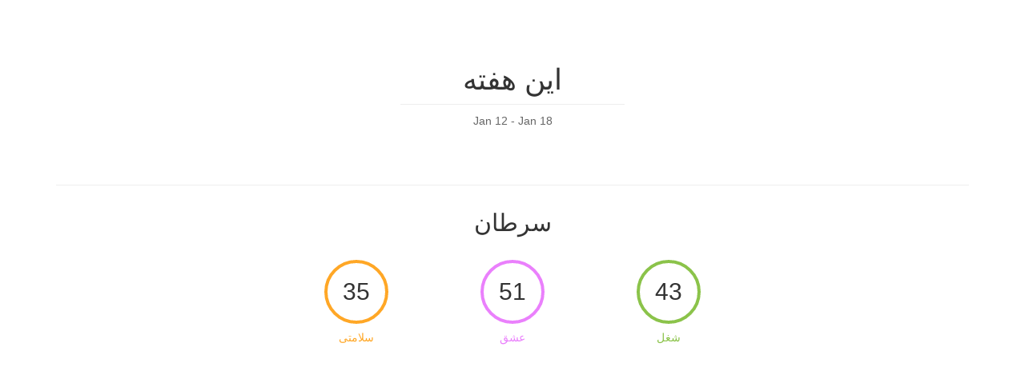

--- FILE ---
content_type: text/html;charset=UTF-8
request_url: https://zodiac-horoscope.club/fa/cancer/week
body_size: 5019
content:
<!DOCTYPE html>
<html lang="fa" dir="rtl">
<head>
    <meta charset="utf-8">
    <meta http-equiv="X-UA-Compatible" content="IE=edge">
    <meta name="viewport" content="width=device-width, initial-scale=1">
    <title>سرطان: این هفته - طالع‌بینی</title>
    <meta name="description" content="سرطان, این هفته: افراد در اطراف شما، با بي تحركي و كند فكر كردن، شم...">
    <meta name="keywords" content="طالع‌بینی, سرطان, این هفته">
    <meta name="author" content="Nikola Kosev">

    <meta property="og:title" content="سرطان: این هفته - طالع‌بینی">
    <meta property="og:description" content="سرطان, این هفته: افراد در اطراف شما، با بي تحركي و كند فكر كردن، شم...">
    <meta property="og:image" content="http://android-horoscope.com/static/img/zodiac-horoscope-banner.jpg">
    <meta property="og:url" content="https://zodiac-horoscope.club/fa/cancer/week">

    <link rel="icon" href="/static/img/favicon.png">
    <link rel="alternate" href="android-app://net.kosev.scoping/http/zodiac-horoscope.club/fa/cancer/week">

        <link rel="alternate" hreflang="en" href="https://zodiac-horoscope.club/en/cancer/week">
        <link rel="alternate" hreflang="ar" href="https://zodiac-horoscope.club/ar/cancer/week">
        <link rel="alternate" hreflang="be" href="https://zodiac-horoscope.club/be/cancer/week">
        <link rel="alternate" hreflang="bg" href="https://zodiac-horoscope.club/bg/cancer/week">
        <link rel="alternate" hreflang="cs" href="https://zodiac-horoscope.club/cs/cancer/week">
        <link rel="alternate" hreflang="da" href="https://zodiac-horoscope.club/da/cancer/week">
        <link rel="alternate" hreflang="de" href="https://zodiac-horoscope.club/de/cancer/week">
        <link rel="alternate" hreflang="el" href="https://zodiac-horoscope.club/el/cancer/week">
        <link rel="alternate" hreflang="es" href="https://zodiac-horoscope.club/es/cancer/week">
        <link rel="alternate" hreflang="et" href="https://zodiac-horoscope.club/et/cancer/week">
        <link rel="alternate" hreflang="fa" href="https://zodiac-horoscope.club/fa/cancer/week">
        <link rel="alternate" hreflang="fi" href="https://zodiac-horoscope.club/fi/cancer/week">
        <link rel="alternate" hreflang="fr" href="https://zodiac-horoscope.club/fr/cancer/week">
        <link rel="alternate" hreflang="hi" href="https://zodiac-horoscope.club/hi/cancer/week">
        <link rel="alternate" hreflang="hr" href="https://zodiac-horoscope.club/hr/cancer/week">
        <link rel="alternate" hreflang="hu" href="https://zodiac-horoscope.club/hu/cancer/week">
        <link rel="alternate" hreflang="id" href="https://zodiac-horoscope.club/id/cancer/week">
        <link rel="alternate" hreflang="it" href="https://zodiac-horoscope.club/it/cancer/week">
        <link rel="alternate" hreflang="iw" href="https://zodiac-horoscope.club/iw/cancer/week">
        <link rel="alternate" hreflang="ja" href="https://zodiac-horoscope.club/ja/cancer/week">
        <link rel="alternate" hreflang="ko" href="https://zodiac-horoscope.club/ko/cancer/week">
        <link rel="alternate" hreflang="lt" href="https://zodiac-horoscope.club/lt/cancer/week">
        <link rel="alternate" hreflang="lv" href="https://zodiac-horoscope.club/lv/cancer/week">
        <link rel="alternate" hreflang="ms" href="https://zodiac-horoscope.club/ms/cancer/week">
        <link rel="alternate" hreflang="nb" href="https://zodiac-horoscope.club/nb/cancer/week">
        <link rel="alternate" hreflang="nl" href="https://zodiac-horoscope.club/nl/cancer/week">
        <link rel="alternate" hreflang="pl" href="https://zodiac-horoscope.club/pl/cancer/week">
        <link rel="alternate" hreflang="pt" href="https://zodiac-horoscope.club/pt/cancer/week">
        <link rel="alternate" hreflang="ro" href="https://zodiac-horoscope.club/ro/cancer/week">
        <link rel="alternate" hreflang="ru" href="https://zodiac-horoscope.club/ru/cancer/week">
        <link rel="alternate" hreflang="sk" href="https://zodiac-horoscope.club/sk/cancer/week">
        <link rel="alternate" hreflang="sl" href="https://zodiac-horoscope.club/sl/cancer/week">
        <link rel="alternate" hreflang="sr" href="https://zodiac-horoscope.club/sr/cancer/week">
        <link rel="alternate" hreflang="sv" href="https://zodiac-horoscope.club/sv/cancer/week">
        <link rel="alternate" hreflang="th" href="https://zodiac-horoscope.club/th/cancer/week">
        <link rel="alternate" hreflang="tl" href="https://zodiac-horoscope.club/tl/cancer/week">
        <link rel="alternate" hreflang="tr" href="https://zodiac-horoscope.club/tr/cancer/week">
        <link rel="alternate" hreflang="uk" href="https://zodiac-horoscope.club/uk/cancer/week">
        <link rel="alternate" hreflang="vi" href="https://zodiac-horoscope.club/vi/cancer/week">
        <link rel="alternate" hreflang="zh-cn" href="https://zodiac-horoscope.club/zh-cn/cancer/week">
        <link rel="alternate" hreflang="zh-tw" href="https://zodiac-horoscope.club/zh-tw/cancer/week">
    
    <link href="https://maxcdn.bootstrapcdn.com/bootstrap/3.3.7/css/bootstrap.min.css" rel="stylesheet">

    <!--[if lt IE 9]>
    <script src="https://oss.maxcdn.com/html5shiv/3.7.3/html5shiv.min.js"></script>
    <script src="https://oss.maxcdn.com/respond/1.4.2/respond.min.js"></script>
    <![endif]-->

    <style type="text/css">
    .logo { width: 200px; }
    .bottom-margin { height: 100px; }
    .color { display: inline-block; width: 50px; height: 50px; border-radius: 50%; border: 1px solid #e3e3e3; margin: 8px; }
    .number { display: inline-block; width: 42px; height: 42px; border-radius: 50%; border: 1px solid #e3e3e3; margin: 4px; color: #82b1ff; font-size: 16px; text-align: center; }
    .number:before { content: ''; display: inline-block; vertical-align: middle; height: 100%; }
    .centered { display: inline-block; vertical-align: middle; }
    .score { display: inline-block; width: 80px; height: 80px; border-radius: 50%; border: 4px solid #e3e3e3; font-size: 30px; text-align: center; }
    .score:before { content: ''; display: inline-block; vertical-align: middle; height: 100%; }
    .score-title { font-size: 14px; text-transform: uppercase; margin-top: 10px; }
    .statement { font-size: 1.3em; margin-top: 20px; }
    .compatible { font-size: 16px; color: #82b1ff; }
    .sign-title { margin-top: 30px; margin-bottom: 30px; }
    .range-title { margin-top: 80px; }
    .separator { width: 280px; height: 2px; border-bottom: 1px solid #eee; margin-left: auto; margin-right: auto; }
    .date { color: #666; margin-top: 10px; margin-bottom: 70px; }
    .more { margin-top: 30px; }
    .more .btn { width: 300px; padding: 20px; font-size: 24px; }
    .app-link { display: none; top: 0px; z-index: 100; width: 100%; background: #eee; padding: 10px; }
    .app-link .icon { width: 48px; float: left; }
    .app-link .text { font-size: 18px; float: left; margin-left: 10px; margin-top: 8px; line-height: 110%; }
    .app-link .second { font-size: 14px; opacity: 0.7; }
    .app-link .close { font-size: 34px; padding: 6px 4px; float: left; }
    .app-link .cta { float: right; margin-top: 8px; text-transform: uppercase; }
    .cookie-consent { display: none; position: fixed; width: 100%; bottom: 0; z-index: 100; background: #333; color: #fff; padding: 16px; }
    .cookie-consent .ok { margin-left: 8px; text-transform: uppercase; min-width: 70px; }
    .cookie-consent a { color: #f0ad4e; }
    .download { height: 60px; margin: 3px; }
    </style>

    <!-- Global site tag (gtag.js) - Google Analytics -->
    <script async src="https://www.googletagmanager.com/gtag/js?id=UA-9927024-18"></script>
    <script>
    window.dataLayer = window.dataLayer || [];
    function gtag(){dataLayer.push(arguments);}
    gtag('js', new Date());
    gtag('config', 'UA-9927024-18', { 'anonymize_ip': true });
    </script>

    <!-- Adsense -->
    <script async src="https://pagead2.googlesyndication.com/pagead/js/adsbygoogle.js?client=ca-pub-1866765116919727" crossorigin="anonymous"></script>
</head>
<body>

<div class="app-link clearfix">
    <button type="button" class="btn close"><span>&times;</span></button>
    <img class="icon" alt="Zodiac Horoscope Icon" src="/static/img/favicon.png" />
    <div class="text">
        <strong>طالع‌بینی</strong>
        <br />
        <span class="second"><span class="glyphicon glyphicon-download"></span> <span class="store">Google Play</span><span>
    </div>
    <a href="https://y2556.app.goo.gl/?link=http://zodiac-horoscope.club/fa/cancer/week&apn=net.kosev.scoping&utm_source=club&utm_medium=web&utm_campaign=applink&isi=1323355953&ibi=net.kosev.horoscope&ct=applink&mt=8" class="btn btn-success cta">باز شود</a>
</div>

<div class="container text-center">

    <h1 class="range-title">این هفته</h1>
    <div class="separator"></div>
    <p class="date">Jan 12 - Jan 18</p>

    <hr />
    <h2 class="sign-title">سرطان</h2>

    <div class="row">
        <div class="col-xs-4 col-md-2 col-md-offset-3">
            <span class="score" style="border-color: #ffa726;"><span class="centered">35</span></span>
            <h2 class="score-title" style="color: #ffa726;">سلامتی</h2>
        </div>
        <div class="col-xs-4 col-md-2">
            <span class="score" style="border-color: #ea80fc;"><span class="centered">51</span></span>
            <h2 class="score-title" style="color: #ea80fc;">عشق</h2>
        </div>
        <div class="col-xs-4 col-md-2">
            <span class="score" style="border-color: #8bc34a;"><span class="centered">43</span></span>
            <h2 class="score-title" style="color: #8bc34a;">شغل</h2>
        </div>
    </div>

    <div class="row">
        <div class="col-xs-12 col-sm-6 col-sm-offset-3 col-md-4 col-md-offset-4 col-lg-4 col-lg-offset-4">
            <p class="statement">افراد در اطراف شما، با بي تحركي و كند فكر كردن، شما را آزرده خواهند كرد. اجازه ندهید سرخوردگی مانع دستیابی به موفقیت تان شود. توجه خارق العاده تان به دیگران را نشان دهید و دوست واقعی باشید. شما متوجه هستيد كه نمي توانيد همه چيز را داشته باشيد. </p>
        </div>
    </div>

    <hr />
    <h2>سازگاری</h2>
    <p>
                <p class="compatible">اسد</p>
                <p class="compatible">قوس</p>
                <p class="compatible">حوت</p>
            </p>
    <h2>رنگ</h2>
    <p>
                <span class="color" style="background: #9CCC65"> </span>
                <span class="color" style="background: #cfbda5"> </span>
            </p>
    <h2>اعداد شانس</h2>
    <p>
                <span class="number"><span class="centered">26</span></span>
                <span class="number"><span class="centered">40</span></span>
                <span class="number"><span class="centered">48</span></span>
                <span class="number"><span class="centered">51</span></span>
                <span class="number"><span class="centered">75</span></span>
                <span class="number"><span class="centered">92</span></span>
            </p>

    <hr />
        <div class="more">
        <a href="/fa/cancer" class="btn btn-info">
            امروز        </a>
    </div>
            <div class="more">
        <a href="/fa/cancer/tomorrow" class="btn btn-success">
            فردا        </a>
    </div>
                <div class="more">
        <a href="/fa/cancer/month" class="btn btn-warning">
            این ماه        </a>
    </div>
        <hr />
</div>

<div class="container text-center">
    <h3>تغییر دادن</h3>
            <a class="btn" href="/fa/aries">حَمَل</a>
            <a class="btn" href="/fa/taurus">ثور</a>
            <a class="btn" href="/fa/gemini">جوزا</a>
            <a class="btn" href="/fa/cancer">سرطان</a>
            <a class="btn" href="/fa/leo">اسد</a>
            <a class="btn" href="/fa/virgo">سنبله</a>
            <a class="btn" href="/fa/libra">میزان</a>
            <a class="btn" href="/fa/scorpio">عقرب</a>
            <a class="btn" href="/fa/sagittarius">قوس</a>
            <a class="btn" href="/fa/capricorn">جدی</a>
            <a class="btn" href="/fa/aquarius">دلو</a>
            <a class="btn" href="/fa/pisces">حوت</a>
    </div>

<div class="container text-center" dir="ltr">
    <hr />
    <div class="row">
        <div class="col-sm-2 col-sm-offset-5">
            <select onchange="window.location='/'+this[this.selectedIndex].value" class="form-control">
                            <option value="en">English</option>
                            <option value="id">Bahasa Indonesia</option>
                            <option value="ms">Bahasa Melayu</option>
                            <option value="cs">Čeština</option>
                            <option value="da">Dansk</option>
                            <option value="de">Deutsch</option>
                            <option value="et">Eesti</option>
                            <option value="es">Español</option>
                            <option value="tl">Filipino</option>
                            <option value="fr">Français</option>
                            <option value="hr">Hrvatski</option>
                            <option value="it">Italiano</option>
                            <option value="lv">Latviešu</option>
                            <option value="lt">Lietuvių</option>
                            <option value="hu">Magyar</option>
                            <option value="nl">Nederlands</option>
                            <option value="nb">Norsk</option>
                            <option value="pl">Polski</option>
                            <option value="pt">Português</option>
                            <option value="ro">Română</option>
                            <option value="sk">Slovenčina</option>
                            <option value="sl">Slovenščina</option>
                            <option value="fi">Suomi</option>
                            <option value="sv">Svenska</option>
                            <option value="vi">Tiếng Việt</option>
                            <option value="tr">Türkçe</option>
                            <option value="el">Ελληνικά</option>
                            <option value="be">Беларуская</option>
                            <option value="bg">Български</option>
                            <option value="ru">Русский</option>
                            <option value="sr">Српски</option>
                            <option value="uk">Українська</option>
                            <option dir="rtl" value="iw">עברית</option>
                            <option dir="rtl" value="ar">العربية</option>
                            <option selected dir="rtl" value="fa">فارسی</option>
                            <option value="hi">हिन्दी</option>
                            <option value="th">ภาษาไทย</option>
                            <option value="ko">한국어</option>
                            <option value="zh-tw">中文(台灣)</option>
                            <option value="zh-cn">中文(简体)</option>
                            <option value="ja">日本語</option>
                        </select>
        </div>
    </div>
</div>

<div class="container text-center">
    <hr />
    <p>
        <span dir="ltr">Copyright &copy; 2026 Nikola Kosev</span>
        &nbsp;&nbsp;
        <a href="https://www.kosev.net/apps/privacy-policy.html" style="color: #333;">خط‌مشی رازداری</a>
    </p>
</div>


<div class="bottom-margin"></div>

<script src="https://ajax.googleapis.com/ajax/libs/jquery/1.12.4/jquery.min.js"></script>
<!--<script src="https://maxcdn.bootstrapcdn.com/bootstrap/3.3.7/js/bootstrap.min.js"></script>-->
<script>
    function isAndroid() {
        return /android/i.test(navigator.userAgent)
    }

    function isIOS() {
        return /iPad|iPhone|iPod/i.test(navigator.userAgent) && !window.MSStream;
    }

    function setCookie(cname, cvalue, expireDays) {
        var d = new Date();
        d.setTime(d.getTime() + (expireDays * 24 * 60 * 60 * 1000));
        var expires = "expires=" + d.toUTCString();
        document.cookie = cname + "=" + cvalue + "; domain=.zodiac-horoscope.club; path=/; " + expires;
    }

    function getCookie(cname) {
        var name = cname + "=";
        var ca = document.cookie.split(';');
        for (var i = 0; i < ca.length; i++) {
            var c = ca[i];
            while (c.charAt(0) == ' ') {
                c = c.substring(1);
            }
            if (c.indexOf(name) == 0) {
                return c.substring(name.length, c.length);
            }
        }
        return "";
    }

    function showAppLink() {
        if ($('.app-link').length && (isAndroid() || isIOS()) && getCookie('applinkdismissed') != 'yes') {
            if (isIOS()) {
                $('.app-link .icon').attr('src', '/static/img/zodiac-horoscope-ios-icon.png')
                $('.app-link .store').text('App Store')
            }
            $('.app-link').show();
            $('.app-link .close').click(function() {
                $(this).parent().hide();
                setCookie('applinkdismissed', 'yes', 10);
            });
        }
    }

    function showCookieConsent() {
        if ($('.cookie-consent').length && getCookie('cookiesaccepted') != 'yes') {
            $('.cookie-consent').show();
            $('.cookie-consent .ok').click(function() {
                $(this).parent().hide();
                setCookie('cookiesaccepted', 'yes', 365);
            });
        }
    }

    $(function() {
        showCookieConsent();
        showAppLink();
    });
</script>

</body>
</html>


--- FILE ---
content_type: text/html; charset=utf-8
request_url: https://www.google.com/recaptcha/api2/aframe
body_size: 269
content:
<!DOCTYPE HTML><html><head><meta http-equiv="content-type" content="text/html; charset=UTF-8"></head><body><script nonce="kbi7byWt9JF7qLgPPMgBSA">/** Anti-fraud and anti-abuse applications only. See google.com/recaptcha */ try{var clients={'sodar':'https://pagead2.googlesyndication.com/pagead/sodar?'};window.addEventListener("message",function(a){try{if(a.source===window.parent){var b=JSON.parse(a.data);var c=clients[b['id']];if(c){var d=document.createElement('img');d.src=c+b['params']+'&rc='+(localStorage.getItem("rc::a")?sessionStorage.getItem("rc::b"):"");window.document.body.appendChild(d);sessionStorage.setItem("rc::e",parseInt(sessionStorage.getItem("rc::e")||0)+1);localStorage.setItem("rc::h",'1768728835400');}}}catch(b){}});window.parent.postMessage("_grecaptcha_ready", "*");}catch(b){}</script></body></html>